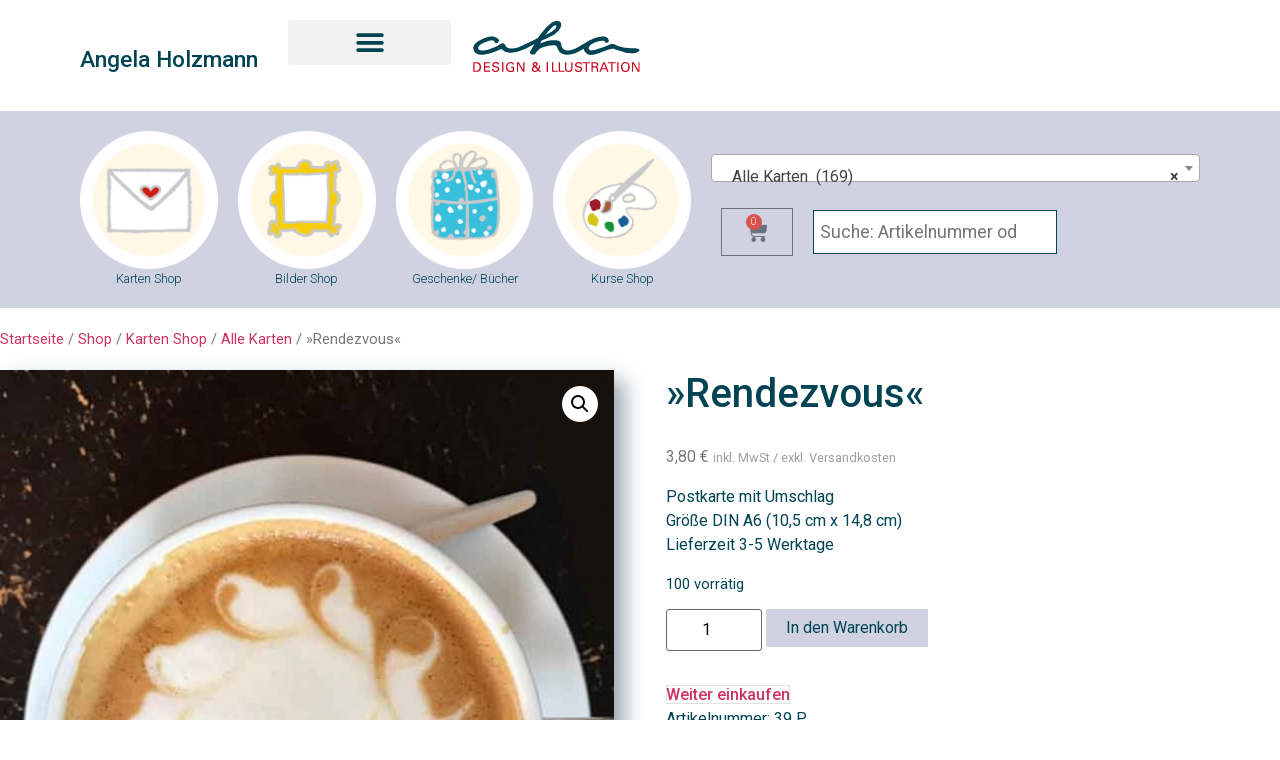

--- FILE ---
content_type: text/javascript
request_url: https://aha-illu.de/wp-content/themes/hello-elementor-child/js/script.js?ver=5607d9a87495
body_size: 850
content:
"use strict";
(function ($) {
	$(document).ready(function(){
            
            if ($(window).width()<768) {
          
                
            	var oben_reverse_image = $('.oben_reverse_image');
	oben_reverse_image.each(function( index ) {
  $($('.oben_reverse_headline').eq(index)  ).before(this);
  
 
  
});	
        		
	} 
       
      var isMenuShown = false;
             
            $("#menu_toggle").on('click',function(){
                
                  if (!isMenuShown) {
                            $("#main_menu").slideDown({start : function(){
                    
                  
                    $("#main_menu_wraper").addClass('main_menu_bg');
              
                    
                    }
                  ,complete : function(){
                    
              isMenuShown =true;
                    
                }   
                    
                });
           
                    }
            
                      if (isMenuShown) {
                            $("#main_menu").slideUp({complete : function(){
                    
              isMenuShown =false;
                    $("#main_menu_wraper").toggleClass('main_menu_bg');
                }   
                    
                });
           
                    }
               
                
            })
           
          function aboutUsAdjustSizes() {
              
            
               $('#about-us-left-second .elementor-widget-container').css('padding-top','20px' );
              
              $('#about-us-left-second .elementor-widget-container').css('padding-bottom', '20px' );
              
                $('#about-us-right-second .elementor-widget-container').css('padding-top', '20px' );
              
              $('#about-us-right-second .elementor-widget-container').css('padding-bottom','20px');
              
              
              
              var rightColumnHeight = $('#about-us-right-first .elementor-widget-container').outerHeight(true) +  $('#about-us-right-second .elementor-widget-container').outerHeight(true) +  $('#about-us-right-third .elementor-widget-container').outerHeight(true) ;
              
             
              var leftColumnHeight = $('#about-us-left-first .elementor-widget-container').outerHeight(true) +  $('#about-us-left-second .elementor-widget-container').outerHeight(true);
              
              
              if( leftColumnHeight <  
                 rightColumnHeight ){
                  
            $('#about-us-left-second .elementor-widget-container').css('padding-top',( (rightColumnHeight - $('#about-us-left-first .elementor-widget-container').outerHeight()-  $('#about-us-left-second .elementor-widget-container').height() )/2)+10 );
              
              $('#about-us-left-second .elementor-widget-container').css('padding-bottom',( (rightColumnHeight - $('#about-us-left-first .elementor-widget-container').outerHeight( ) -  $('#about-us-left-second .elementor-widget-container').height() )/2) + 10 );
              }else{
                 
                  
                  $('#about-us-right-second .elementor-widget-container').css('padding-top', (leftColumnHeight - $('#about-us-right-first .elementor-widget-container').outerHeight() -  $('#about-us-right-second .elementor-widget-container').height() - $('#about-us-right-third .elementor-widget-container').outerHeight() )/2 );
              
              $('#about-us-right-second .elementor-widget-container').css('padding-bottom', (leftColumnHeight - $('#about-us-right-first .elementor-widget-container').outerHeight()-  $('#about-us-right-second .elementor-widget-container').height()- $('#about-us-right-third .elementor-widget-container').outerHeight()  )/2 );
                  
                  
              }
              
              
              
              
          } 
            if($(window).width()>768){
                aboutUsAdjustSizes();  
            }
        
          
          $(window).resize(function(){
              
            if($(window).width()>768){
                aboutUsAdjustSizes();  
            } 
              
          });
          
          
        $(".owl-carousel").owlCarousel({
            loop: true,
            margin: 0,
            nav: true,
            navElement:'div',
            dots:false,
            responsive: {
                0: {
                    items: 1
                },
                600: {
                    items: 1
                },
                1000: {
                    items: 1
                }
            }
        });
          
          
            
        });
})(jQuery);


--- FILE ---
content_type: image/svg+xml
request_url: https://aha-illu.de/wp-content/uploads/2020/12/aha-Logo-Angela-Holzmann-Pfade_web_FINAL-1.svg
body_size: 6266
content:
<?xml version="1.0" encoding="UTF-8" standalone="no"?> <svg xmlns="http://www.w3.org/2000/svg" xmlns:xlink="http://www.w3.org/1999/xlink" xmlns:serif="http://www.serif.com/" width="100%" height="100%" viewBox="0 0 643 196" version="1.1" xml:space="preserve" style="fill-rule:evenodd;clip-rule:evenodd;stroke-linejoin:round;stroke-miterlimit:2;"> <g transform="matrix(4.16667,0,0,4.16667,0,0)"> <g transform="matrix(1,0,0,1,-9.03,-10.59)"> <path d="M11.08,48.62L14,48.62C14.817,48.576 15.631,48.759 16.35,49.15C17.591,50.02 18.275,51.491 18.14,53C18.246,54.502 17.544,55.952 16.3,56.8C15.579,57.186 14.767,57.369 13.95,57.33L11.08,57.33L11.08,48.62ZM12.27,56.25L14,56.25C14.854,56.323 15.686,55.943 16.19,55.25C16.651,54.591 16.893,53.804 16.88,53C16.913,52.176 16.681,51.363 16.22,50.68C15.713,49.99 14.883,49.611 14.03,49.68L12.27,49.68L12.27,56.25Z" style="fill:rgb(204,7,30);fill-rule:nonzero;"></path> </g> <g transform="matrix(1,0,0,1,-9.03,-10.59)"> <path d="M20.78,57.28L20.78,48.62L26.21,48.62L26.21,49.62L22,49.62L22,52.32L26,52.32L26,53.32L22,53.32L22,56.19L26.33,56.19L26.33,57.19L20.78,57.28Z" style="fill:rgb(204,7,30);fill-rule:nonzero;"></path> </g> <g transform="matrix(1,0,0,1,-9.03,-10.59)"> <path d="M29.43,54.75C29.43,55.97 30.16,56.43 31.32,56.43C32.32,56.43 33.51,56.14 33.51,54.93C33.51,54.09 32.81,53.74 32.09,53.6C30.66,53.29 28.29,52.96 28.29,51.02C28.29,49.08 30,48.44 31.62,48.44C33.24,48.44 34.55,49.1 34.55,50.78L33.29,50.78C33.29,49.78 32.43,49.47 31.56,49.47C30.69,49.47 29.56,49.78 29.56,50.81C29.56,51.84 30.25,51.81 31.01,52.1C32.6,52.61 34.78,52.61 34.78,54.8C34.78,56.8 33.01,57.46 31.26,57.46C29.51,57.46 28.13,56.69 28.18,54.75L29.43,54.75Z" style="fill:rgb(204,7,30);fill-rule:nonzero;"></path> </g> <g transform="matrix(1,0,0,1,-9.03,-10.59)"> <rect x="37.22" y="48.62" width="1.2" height="8.66" style="fill:rgb(204,7,30);fill-rule:nonzero;"></rect> </g> <g transform="matrix(1,0,0,1,-9.03,-10.59)"> <path d="M46.82,50.78C46.6,49.78 45.7,49.47 44.82,49.47C42.7,49.47 41.93,51.33 41.98,52.95C42.07,55.17 42.74,56.38 45.23,56.43C45.814,56.427 46.395,56.333 46.95,56.15L46.95,53.71L45,53.71L45,52.71L48.16,52.71L48.16,57C47.189,57.309 46.179,57.477 45.16,57.5C44.013,57.601 42.872,57.241 41.99,56.5C41.09,55.564 40.615,54.297 40.68,53C40.703,52.066 40.958,51.152 41.42,50.34C42.142,49.113 43.5,48.395 44.92,48.49C46.39,48.49 48.01,49.16 48.08,50.83L46.82,50.78Z" style="fill:rgb(204,7,30);fill-rule:nonzero;"></path> </g> <g transform="matrix(1,0,0,1,-9.03,-10.59)"> <path d="M57.63,48.62L57.63,57.28L56.14,57.28L51.76,49.93L51.76,57.28L50.67,57.28L50.67,48.62L52.32,48.62L56.54,55.78L56.54,48.62L57.63,48.62Z" style="fill:rgb(204,7,30);fill-rule:nonzero;"></path> </g> <g transform="matrix(1,0,0,1,-9.03,-10.59)"> <path d="M70.09,56.21C69.251,57.075 68.074,57.532 66.87,57.46C66.816,57.463 66.763,57.465 66.709,57.465C65.346,57.465 64.215,56.363 64.18,55C64.261,53.824 64.952,52.771 66,52.23C65.428,51.738 65.069,51.042 65,50.29C65,48.98 66.11,48.44 67.3,48.44C68.49,48.44 69.64,48.87 69.64,50.29C69.64,51.1 68.79,51.91 67.96,52.43L70.08,54.53C70.545,53.653 70.746,52.659 70.66,51.67L71.92,51.67C71.948,52.958 71.567,54.223 70.83,55.28L72.83,57.28L71.15,57.28L70.09,56.21ZM66.77,53C66.05,53.54 65.44,54 65.44,55C65.44,56 66.38,56.45 67.3,56.45C68.064,56.41 68.782,56.072 69.3,55.51L66.77,53ZM68.39,50.32C68.39,49.73 67.83,49.48 67.31,49.48C66.797,49.477 66.361,49.87 66.31,50.38C66.31,50.79 66.85,51.28 67.24,51.66C67.69,51.32 68.39,50.78 68.39,50.31L68.39,50.32Z" style="fill:rgb(204,7,30);fill-rule:nonzero;"></path> </g> <g transform="matrix(1,0,0,1,-9.03,-10.59)"> <rect x="77.72" y="48.62" width="1.2" height="8.66" style="fill:rgb(204,7,30);fill-rule:nonzero;"></rect> </g> <g transform="matrix(1,0,0,1,-9.03,-10.59)"> <path d="M82.57,57.28L82.57,48.62L83.77,48.62L83.77,56.25L87.77,56.25L87.77,57.25L82.57,57.28Z" style="fill:rgb(204,7,30);fill-rule:nonzero;"></path> </g> <g transform="matrix(1,0,0,1,-9.03,-10.59)"> <path d="M88.72,57.28L88.72,48.62L89.92,48.62L89.92,56.25L93.92,56.25L93.92,57.25L88.72,57.28Z" style="fill:rgb(204,7,30);fill-rule:nonzero;"></path> </g> <g transform="matrix(1,0,0,1,-9.03,-10.59)"> <path d="M101.28,53.85C101.28,56.08 100.14,57.46 97.79,57.46C95.44,57.46 94.27,56.08 94.3,53.85L94.3,48.62L95.5,48.62L95.5,54.14C95.5,55.396 96.534,56.43 97.79,56.43C99.046,56.43 100.08,55.396 100.08,54.14L100.08,48.62L101.28,48.62L101.28,53.85Z" style="fill:rgb(204,7,30);fill-rule:nonzero;"></path> </g> <g transform="matrix(1,0,0,1,-9.03,-10.59)"> <path d="M104.62,54.75C104.62,55.97 105.35,56.43 106.52,56.43C107.52,56.43 108.7,56.14 108.7,54.93C108.7,54.09 108,53.74 107.29,53.6C105.86,53.29 103.48,52.96 103.48,51.02C103.48,49.08 105.2,48.44 106.82,48.44C108.44,48.44 109.74,49.1 109.74,50.78L108.48,50.78C108.48,49.78 107.62,49.47 106.76,49.47C105.9,49.47 104.76,49.78 104.76,50.81C104.76,51.84 105.46,51.81 106.21,52.1C107.81,52.61 109.98,52.61 109.98,54.8C109.98,56.8 108.22,57.46 106.47,57.46C104.72,57.46 103.34,56.69 103.38,54.75L104.62,54.75Z" style="fill:rgb(204,7,30);fill-rule:nonzero;"></path> </g> <g transform="matrix(1,0,0,1,-9.03,-10.59)"> <path d="M113.23,49.65L110.33,49.65L110.33,48.65L117.33,48.65L117.33,49.65L114.43,49.65L114.43,57.28L113.23,57.28L113.23,49.65Z" style="fill:rgb(204,7,30);fill-rule:nonzero;"></path> </g> <g transform="matrix(1,0,0,1,-9.03,-10.59)"> <path d="M119.66,53.37L119.66,57.28L118.46,57.28L118.46,48.62L121.56,48.62C123.01,48.62 124.56,49.08 124.56,50.79C124.592,51.785 123.903,52.669 122.93,52.88C123.93,53.13 124.11,53.69 124.24,54.66C124.334,55.542 124.515,56.413 124.78,57.26L123.5,57.26C123.39,56.74 123.25,56.18 123.19,55.66C123.21,54.99 123.04,54.328 122.7,53.75C122.35,53.35 121.87,53.39 121.39,53.35L119.66,53.37ZM119.66,52.37L121.66,52.37C122.99,52.31 123.29,51.71 123.29,51.03C123.29,50.35 122.99,49.74 121.66,49.68L119.66,49.68L119.66,52.37Z" style="fill:rgb(204,7,30);fill-rule:nonzero;"></path> </g> <g transform="matrix(1,0,0,1,-9.03,-10.59)"> <path d="M125.52,57.28L129.16,48.62L130.45,48.62L133.95,57.28L132.64,57.28L131.71,55L127.71,55L126.77,57.26L125.52,57.28ZM128.09,54L131.32,54L129.75,49.82L128.09,54Z" style="fill:rgb(204,7,30);fill-rule:nonzero;"></path> </g> <g transform="matrix(1,0,0,1,-9.03,-10.59)"> <path d="M136.24,49.65L133.34,49.65L133.34,48.65L140.34,48.65L140.34,49.65L137.44,49.65L137.44,57.28L136.24,57.28L136.24,49.65Z" style="fill:rgb(204,7,30);fill-rule:nonzero;"></path> </g> <g transform="matrix(1,0,0,1,-9.03,-10.59)"> <rect x="141.81" y="48.62" width="1.19" height="8.66" style="fill:rgb(204,7,30);fill-rule:nonzero;"></rect> </g> <g transform="matrix(1,0,0,1,-9.03,-10.59)"> <path d="M149.13,48.44C151.83,48.44 153.13,50.44 153.13,52.95C153.13,55.46 151.87,57.46 149.13,57.46C146.39,57.46 145.18,55.46 145.18,52.95C145.18,50.44 146.44,48.44 149.13,48.44ZM149.13,56.44C151.33,56.44 151.83,54.76 151.83,52.96C151.83,51.16 151.33,49.48 149.13,49.48C146.93,49.48 146.44,51.11 146.44,52.96C146.44,54.81 146.94,56.43 149.13,56.43L149.13,56.44Z" style="fill:rgb(204,7,30);fill-rule:nonzero;"></path> </g> <g transform="matrix(1,0,0,1,-9.03,-10.59)"> <path d="M162.08,48.62L162.08,57.28L160.59,57.28L156.21,49.93L156.21,57.28L155.14,57.28L155.14,48.62L156.79,48.62L161,55.78L161,48.62L162.08,48.62Z" style="fill:rgb(204,7,30);fill-rule:nonzero;"></path> </g> <g transform="matrix(1,0,0,1,-9.03,-10.59)"> <path d="M71.68,31.88C72.428,31.484 73.207,31.149 74.01,30.88C74.46,30.7 75.01,30.52 75.52,30.36C76.42,30.04 77.18,29.74 78.12,29.47C79.034,29.263 79.959,29.11 80.89,29.01C82.045,28.867 83.207,28.793 84.37,28.79C85.72,28.757 87.068,28.922 88.37,29.28C89.218,29.548 89.947,30.103 90.43,30.85C90.812,31.546 91.011,32.327 91.01,33.12C91.122,33.878 91.362,34.612 91.72,35.29C92.404,36.558 93.598,37.476 95,37.81C95.968,38.122 96.999,38.191 98,38.01C98.67,37.91 99.33,37.84 100,37.68C101.141,37.382 102.258,36.998 103.34,36.53C104.277,36.106 105.186,35.622 106.06,35.08C106.76,34.66 107.36,34.43 108.14,33.96C108.92,33.49 109.55,33.11 110.25,32.66C110.65,32.41 111.1,32.21 111.51,31.99C111.92,31.77 112.41,31.46 112.84,31.19C113.53,30.75 114.21,30.29 114.92,29.89C116.1,29.23 117.17,28.72 118.36,28.17C119.1,27.81 119.87,27.51 120.62,27.17C121.37,26.83 122.02,26.71 122.74,26.46C124.171,26.027 125.642,25.736 127.13,25.59C127.99,25.5 127.82,25.5 128.62,25.45C129.217,25.452 129.813,25.509 130.4,25.62C131.46,25.698 132.447,26.194 133.14,27C133.669,27.54 133.995,28.247 134.06,29C134.097,29.195 134.097,29.395 134.06,29.59C134.045,29.816 133.976,30.036 133.86,30.23C133.542,30.765 132.962,31.093 132.34,31.09C131.75,31.09 131.01,31.09 130.8,30.72C130.742,30.617 130.702,30.506 130.68,30.39C130.56,29.47 129.81,29.39 129.18,29.32C128.236,29.238 127.285,29.302 126.36,29.51C125.83,29.61 125.31,29.72 124.76,29.86C123.77,30.053 122.8,30.334 121.86,30.7C120.956,31.079 120.075,31.51 119.22,31.99C118.525,32.345 117.891,32.808 117.34,33.36C116.65,33.934 116.145,34.7 115.89,35.56C115.719,36.484 116.204,37.412 117.06,37.8C118.009,38.059 119.011,38.059 119.96,37.8L120.96,37.6C121.436,37.508 121.906,37.391 122.37,37.25C123.89,36.72 125.06,36.49 126.51,35.94C127.42,35.66 127.11,35.72 127.92,35.48C128.73,35.24 129.29,35 129.99,34.8C130.69,34.6 131.26,34.3 131.89,34.05C132.52,33.8 132.89,33.62 133.47,33.41C133.83,33.27 133.91,33.2 134.15,33.09C135.067,32.561 136.094,32.25 137.15,32.18C138.403,32.125 139.642,32.476 140.68,33.18C141.038,33.413 141.421,33.607 141.82,33.76C143.09,34.24 142.96,34.15 144.42,34.6C144.75,34.7 145.29,34.82 145.73,34.94C146.541,35.227 147.384,35.412 148.24,35.49C149.44,35.62 150.38,35.69 151.83,35.87C152.13,35.87 153.42,35.98 153.7,35.99C155.34,36.05 155.95,35.99 157.59,36.09C158.466,36.133 159.337,36.234 160.2,36.39C160.806,36.522 161.376,36.785 161.87,37.16C162.09,37.31 162.13,37.82 161.81,38.22C161.605,38.467 161.385,38.701 161.15,38.92C160.56,39.29 160.4,39.42 159.97,39.67C159.402,39.964 158.791,40.166 158.16,40.27C157.693,40.375 157.218,40.442 156.74,40.47C155.618,40.56 154.492,40.56 153.37,40.47C152.107,40.449 150.847,40.338 149.6,40.14C148.8,39.96 149,39.85 148.21,39.64C146.49,39.18 144.87,38.49 143.14,38.04C142.27,37.82 141.62,37.59 140.53,37.26C140.05,37.04 139.68,36.94 139.27,36.75C138.288,36.33 137.182,36.301 136.18,36.67C135.74,36.79 135.77,36.76 135.33,36.87L134.46,37.14C133.832,37.272 133.219,37.466 132.63,37.72C131.63,38.11 130.63,38.35 129.63,38.72C128.63,39.09 127.53,39.58 126.34,39.99C125.15,40.4 123.87,40.8 122.42,41.34C121.807,41.56 121.174,41.717 120.53,41.81C119.362,42.013 118.174,42.087 116.99,42.03C116.065,41.934 115.172,41.641 114.37,41.17C113.632,40.664 113,40.018 112.51,39.27C112.366,39.083 112.236,38.886 112.12,38.68C111.824,38.125 111.561,37.555 111.33,36.97C111.22,36.49 111.01,36.59 110.82,36.7C110.08,37.14 109.38,37.7 108.62,38.09C107.86,38.48 106.79,39.09 105.85,39.54C105.32,39.81 104.75,40.02 104.2,40.27C103.481,40.582 102.734,40.826 101.97,41C100.707,41.378 99.411,41.639 98.1,41.78C97.661,41.852 97.214,41.872 96.77,41.84C95.843,41.926 94.908,41.865 94,41.66C93.263,41.497 92.546,41.256 91.86,40.94C91.319,40.696 90.8,40.405 90.31,40.07C89.939,39.838 89.603,39.555 89.31,39.23C88.999,38.846 88.725,38.434 88.49,38C88.255,37.566 88.34,37.71 88.27,37.59C87.69,36.54 87.42,35.34 86.79,34.32C86.365,33.717 85.656,33.376 84.92,33.42C82.77,33.292 80.612,33.488 78.52,34C76.832,34.349 75.179,34.848 73.58,35.49C72.933,35.715 72.308,35.996 71.71,36.33C71.326,36.563 70.965,36.831 70.63,37.13C70.408,37.288 70.206,37.473 70.03,37.68C69.21,38.68 68.34,39.6 67.61,40.68C67.166,41.279 66.475,41.646 65.73,41.68C65.227,41.76 64.713,41.76 64.21,41.68C63.348,41.559 62.67,40.865 62.57,40C62.41,39.23 62.87,38.79 63.13,38.2C63.61,37.41 64.05,36.82 64.5,36.08C64.71,35.66 64.81,35.45 64.98,35.14L66.48,32.41L63.79,33.8C62.51,34.45 61.27,35.15 59.96,35.8C58.584,36.48 57.172,37.084 55.73,37.61C54.56,38.07 52.33,38.78 51.12,39.19C49.42,39.608 47.687,39.879 45.94,40C44.62,40.114 43.289,40.016 42,39.71C41.442,39.609 40.891,39.472 40.35,39.3C39.768,39.104 39.235,38.783 38.79,38.36C38.16,37.88 38,37.67 37.56,37.36C37.225,37.082 36.794,36.945 36.36,36.98C35.706,37.044 35.071,37.234 34.49,37.54C33.251,38.19 31.96,38.735 30.63,39.17C29.26,39.64 27.95,40.17 26.53,40.6C25.31,40.9 23.15,41.3 21.94,41.55C20.595,41.825 19.222,41.939 17.85,41.89C16.872,41.905 15.902,41.718 15,41.34C14.189,40.999 13.445,40.518 12.8,39.92C12.489,39.632 12.228,39.294 12.03,38.92C11.379,37.833 11.072,36.574 11.15,35.31C11.212,34.521 11.481,33.762 11.93,33.11C12.433,32.243 13.115,31.493 13.93,30.91C14.509,30.452 15.117,30.031 15.75,29.65C16.748,29.012 17.799,28.46 18.89,28C20.508,27.235 22.179,26.587 23.89,26.06C24.875,25.78 25.877,25.566 26.89,25.42C28.595,25.204 30.325,25.555 31.81,26.42C32.607,26.76 33.325,27.261 33.92,27.89C34.247,28.206 34.429,28.645 34.42,29.1C34.265,30.37 33.267,31.384 32,31.56C31.601,31.533 31.224,31.371 30.93,31.1C30.613,30.869 30.436,30.491 30.46,30.1C30.46,29.64 29.99,29.43 29.74,29.33C28.764,28.902 27.673,28.811 26.64,29.07C25.49,29.33 24.37,29.68 23.25,30.07C21.921,30.528 20.622,31.069 19.36,31.69C18.638,32.003 17.965,32.417 17.36,32.92C16.689,33.44 16.126,34.086 15.7,34.82C15.412,35.558 15.555,36.398 16.07,37C16.304,37.268 16.573,37.503 16.87,37.7C17.78,38.3 19.73,38.2 20.69,38.06C21.849,37.934 22.996,37.717 24.12,37.41C24.72,37.22 25.69,36.92 26.27,36.68C27.38,36.23 28.07,35.94 29.21,35.54C30.916,35.031 32.551,34.312 34.08,33.4C34.347,33.203 34.601,32.989 34.84,32.76C35.644,32.141 36.595,31.741 37.6,31.6C38.315,31.541 39.02,31.805 39.52,32.32C39.806,32.563 40.012,32.887 40.11,33.25C40.175,33.547 40.29,33.831 40.45,34.09L40.66,34.4C41.325,35.231 42.265,35.799 43.31,36C43.775,36.15 44.254,36.25 44.74,36.3C45.133,36.325 45.527,36.325 45.92,36.3C46.51,36.3 48.79,36.06 49.32,35.97C51.097,35.609 52.816,35.007 54.43,34.18C55.13,33.87 55.83,33.52 56.53,33.18C57.99,32.513 59.447,31.847 60.9,31.18C62.353,30.513 63.75,29.847 65.09,29.18C66.39,28.54 67.66,27.83 68.97,27.18C69.698,26.755 70.296,26.14 70.7,25.4C71.08,24.85 71.51,24.33 71.92,23.8C72.17,23.48 72.43,23.17 72.67,22.85C73.18,22.2 73.67,21.55 74.27,20.94C74.68,20.52 75.01,19.94 75.42,19.52C76.02,18.853 76.61,18.187 77.19,17.52C77.67,16.97 78.19,16.52 78.73,16C79.52,15.2 80.41,14.54 81.24,13.8C82.056,13.144 82.954,12.596 83.91,12.17C85.034,11.648 86.261,11.388 87.5,11.41C88.361,11.397 89.197,11.7 89.85,12.26C90.501,12.815 90.868,13.635 90.85,14.49C90.942,15.064 90.908,15.651 90.75,16.21C90.483,17.182 90.046,18.1 89.46,18.92C89.09,19.38 88.75,19.84 88.36,20.28C87.728,21 87.061,21.687 86.36,22.34C85.678,22.923 84.949,23.448 84.18,23.91C83.614,24.242 83.029,24.542 82.43,24.81C81.34,25.35 80.27,25.9 79.17,26.43L76,27.92C75.133,28.238 74.282,28.598 73.45,29C73.07,29.24 73,29.54 72.77,29.92C72.355,30.543 71.99,31.199 71.68,31.88Z" style="fill:rgb(0,67,83);fill-rule:nonzero;"></path> </g> <g transform="matrix(1,0,0,1,-9.03,-10.59)"> <path d="M76.71,23.78C77.1,23.39 77.33,23.09 77.71,22.69C77.919,22.446 78.113,22.188 78.29,21.92C79.307,20.613 80.424,19.386 81.63,18.25C82.25,17.63 82.88,16.9 83.57,16.25C84.171,15.672 85.001,15.393 85.83,15.49C86.49,15.57 86.76,16.26 86.52,16.99C86.106,17.986 85.411,18.841 84.52,19.45C83.061,20.62 81.478,21.626 79.8,22.45C78.8,22.95 77.86,23.4 76.89,23.87L76.71,23.78Z" style="fill:white;fill-rule:nonzero;"></path> </g> </g> </svg> 